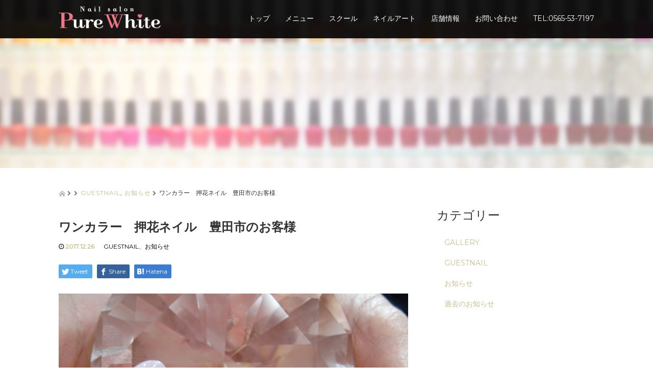

--- FILE ---
content_type: text/html; charset=UTF-8
request_url: https://nail-purewhite.com/%E3%83%AF%E3%83%B3%E3%82%AB%E3%83%A9%E3%83%BC%E3%80%80%E6%8A%BC%E8%8A%B1%E3%83%8D%E3%82%A4%E3%83%AB%E3%80%80%E8%B1%8A%E7%94%B0%E5%B8%82%E3%81%AE%E3%81%8A%E5%AE%A2%E6%A7%98/
body_size: 65177
content:
<!DOCTYPE html>
<html dir="ltr" lang="ja">
<head>
  <meta charset="UTF-8">
  <meta name="viewport" content="width=device-width, initial-scale=1.0">
  <meta http-equiv="X-UA-Compatible" content="IE=edge">
  <meta name="format-detection" content="telephone=no">
<meta http-equiv="X-UA-Compatible" content="IE=edge,chrome=1" />
  

  
  <link rel="profile" href="https://gmpg.org/xfn/11">
  <link rel="pingback" href="https://nail-purewhite.com/xmlrpc.php">

    
		<!-- All in One SEO 4.9.3 - aioseo.com -->
		<title>ワンカラー 押花ネイル 豊田市のお客様 | Pure White(ピュアホワイト)</title>
	<meta name="robots" content="max-image-preview:large" />
	<meta name="author" content="purewhite"/>
	<link rel="canonical" href="https://nail-purewhite.com/%e3%83%af%e3%83%b3%e3%82%ab%e3%83%a9%e3%83%bc%e3%80%80%e6%8a%bc%e8%8a%b1%e3%83%8d%e3%82%a4%e3%83%ab%e3%80%80%e8%b1%8a%e7%94%b0%e5%b8%82%e3%81%ae%e3%81%8a%e5%ae%a2%e6%a7%98/" />
	<meta name="generator" content="All in One SEO (AIOSEO) 4.9.3" />
		<script type="application/ld+json" class="aioseo-schema">
			{"@context":"https:\/\/schema.org","@graph":[{"@type":"Article","@id":"https:\/\/nail-purewhite.com\/%e3%83%af%e3%83%b3%e3%82%ab%e3%83%a9%e3%83%bc%e3%80%80%e6%8a%bc%e8%8a%b1%e3%83%8d%e3%82%a4%e3%83%ab%e3%80%80%e8%b1%8a%e7%94%b0%e5%b8%82%e3%81%ae%e3%81%8a%e5%ae%a2%e6%a7%98\/#article","name":"\u30ef\u30f3\u30ab\u30e9\u30fc \u62bc\u82b1\u30cd\u30a4\u30eb \u8c4a\u7530\u5e02\u306e\u304a\u5ba2\u69d8 | Pure White(\u30d4\u30e5\u30a2\u30db\u30ef\u30a4\u30c8)","headline":"\u30ef\u30f3\u30ab\u30e9\u30fc\u3000\u62bc\u82b1\u30cd\u30a4\u30eb\u3000\u8c4a\u7530\u5e02\u306e\u304a\u5ba2\u69d8","author":{"@id":"https:\/\/nail-purewhite.com\/author\/purewhite\/#author"},"publisher":{"@id":"https:\/\/nail-purewhite.com\/#organization"},"image":{"@type":"ImageObject","url":"https:\/\/nail-purewhite.com\/wp-content\/uploads\/2017\/12\/IMG_2956.jpg","width":3648,"height":2736},"datePublished":"2017-12-26T17:31:33+09:00","dateModified":"2018-03-02T17:34:48+09:00","inLanguage":"ja","mainEntityOfPage":{"@id":"https:\/\/nail-purewhite.com\/%e3%83%af%e3%83%b3%e3%82%ab%e3%83%a9%e3%83%bc%e3%80%80%e6%8a%bc%e8%8a%b1%e3%83%8d%e3%82%a4%e3%83%ab%e3%80%80%e8%b1%8a%e7%94%b0%e5%b8%82%e3%81%ae%e3%81%8a%e5%ae%a2%e6%a7%98\/#webpage"},"isPartOf":{"@id":"https:\/\/nail-purewhite.com\/%e3%83%af%e3%83%b3%e3%82%ab%e3%83%a9%e3%83%bc%e3%80%80%e6%8a%bc%e8%8a%b1%e3%83%8d%e3%82%a4%e3%83%ab%e3%80%80%e8%b1%8a%e7%94%b0%e5%b8%82%e3%81%ae%e3%81%8a%e5%ae%a2%e6%a7%98\/#webpage"},"articleSection":"GUESTNAIL, \u304a\u77e5\u3089\u305b"},{"@type":"BreadcrumbList","@id":"https:\/\/nail-purewhite.com\/%e3%83%af%e3%83%b3%e3%82%ab%e3%83%a9%e3%83%bc%e3%80%80%e6%8a%bc%e8%8a%b1%e3%83%8d%e3%82%a4%e3%83%ab%e3%80%80%e8%b1%8a%e7%94%b0%e5%b8%82%e3%81%ae%e3%81%8a%e5%ae%a2%e6%a7%98\/#breadcrumblist","itemListElement":[{"@type":"ListItem","@id":"https:\/\/nail-purewhite.com#listItem","position":1,"name":"Home","item":"https:\/\/nail-purewhite.com","nextItem":{"@type":"ListItem","@id":"https:\/\/nail-purewhite.com\/category\/new\/#listItem","name":"\u304a\u77e5\u3089\u305b"}},{"@type":"ListItem","@id":"https:\/\/nail-purewhite.com\/category\/new\/#listItem","position":2,"name":"\u304a\u77e5\u3089\u305b","item":"https:\/\/nail-purewhite.com\/category\/new\/","nextItem":{"@type":"ListItem","@id":"https:\/\/nail-purewhite.com\/%e3%83%af%e3%83%b3%e3%82%ab%e3%83%a9%e3%83%bc%e3%80%80%e6%8a%bc%e8%8a%b1%e3%83%8d%e3%82%a4%e3%83%ab%e3%80%80%e8%b1%8a%e7%94%b0%e5%b8%82%e3%81%ae%e3%81%8a%e5%ae%a2%e6%a7%98\/#listItem","name":"\u30ef\u30f3\u30ab\u30e9\u30fc\u3000\u62bc\u82b1\u30cd\u30a4\u30eb\u3000\u8c4a\u7530\u5e02\u306e\u304a\u5ba2\u69d8"},"previousItem":{"@type":"ListItem","@id":"https:\/\/nail-purewhite.com#listItem","name":"Home"}},{"@type":"ListItem","@id":"https:\/\/nail-purewhite.com\/%e3%83%af%e3%83%b3%e3%82%ab%e3%83%a9%e3%83%bc%e3%80%80%e6%8a%bc%e8%8a%b1%e3%83%8d%e3%82%a4%e3%83%ab%e3%80%80%e8%b1%8a%e7%94%b0%e5%b8%82%e3%81%ae%e3%81%8a%e5%ae%a2%e6%a7%98\/#listItem","position":3,"name":"\u30ef\u30f3\u30ab\u30e9\u30fc\u3000\u62bc\u82b1\u30cd\u30a4\u30eb\u3000\u8c4a\u7530\u5e02\u306e\u304a\u5ba2\u69d8","previousItem":{"@type":"ListItem","@id":"https:\/\/nail-purewhite.com\/category\/new\/#listItem","name":"\u304a\u77e5\u3089\u305b"}}]},{"@type":"Organization","@id":"https:\/\/nail-purewhite.com\/#organization","name":"Pure White(\u30d4\u30e5\u30a2\u30db\u30ef\u30a4\u30c8)","description":"\u8c4a\u7530\u5e02\u306e\u30cd\u30a4\u30eb\u30b5\u30ed\u30f3\u30fb\u30b9\u30af\u30fc\u30eb | \u5b89\u57ce \u5ca1\u5d0e \u307f\u3088\u3057","url":"https:\/\/nail-purewhite.com\/"},{"@type":"Person","@id":"https:\/\/nail-purewhite.com\/author\/purewhite\/#author","url":"https:\/\/nail-purewhite.com\/author\/purewhite\/","name":"purewhite","image":{"@type":"ImageObject","@id":"https:\/\/nail-purewhite.com\/%e3%83%af%e3%83%b3%e3%82%ab%e3%83%a9%e3%83%bc%e3%80%80%e6%8a%bc%e8%8a%b1%e3%83%8d%e3%82%a4%e3%83%ab%e3%80%80%e8%b1%8a%e7%94%b0%e5%b8%82%e3%81%ae%e3%81%8a%e5%ae%a2%e6%a7%98\/#authorImage","url":"https:\/\/secure.gravatar.com\/avatar\/c46b34a7c71245cf549ee13825849f9c?s=96&d=mm&r=g","width":96,"height":96,"caption":"purewhite"}},{"@type":"WebPage","@id":"https:\/\/nail-purewhite.com\/%e3%83%af%e3%83%b3%e3%82%ab%e3%83%a9%e3%83%bc%e3%80%80%e6%8a%bc%e8%8a%b1%e3%83%8d%e3%82%a4%e3%83%ab%e3%80%80%e8%b1%8a%e7%94%b0%e5%b8%82%e3%81%ae%e3%81%8a%e5%ae%a2%e6%a7%98\/#webpage","url":"https:\/\/nail-purewhite.com\/%e3%83%af%e3%83%b3%e3%82%ab%e3%83%a9%e3%83%bc%e3%80%80%e6%8a%bc%e8%8a%b1%e3%83%8d%e3%82%a4%e3%83%ab%e3%80%80%e8%b1%8a%e7%94%b0%e5%b8%82%e3%81%ae%e3%81%8a%e5%ae%a2%e6%a7%98\/","name":"\u30ef\u30f3\u30ab\u30e9\u30fc \u62bc\u82b1\u30cd\u30a4\u30eb \u8c4a\u7530\u5e02\u306e\u304a\u5ba2\u69d8 | Pure White(\u30d4\u30e5\u30a2\u30db\u30ef\u30a4\u30c8)","inLanguage":"ja","isPartOf":{"@id":"https:\/\/nail-purewhite.com\/#website"},"breadcrumb":{"@id":"https:\/\/nail-purewhite.com\/%e3%83%af%e3%83%b3%e3%82%ab%e3%83%a9%e3%83%bc%e3%80%80%e6%8a%bc%e8%8a%b1%e3%83%8d%e3%82%a4%e3%83%ab%e3%80%80%e8%b1%8a%e7%94%b0%e5%b8%82%e3%81%ae%e3%81%8a%e5%ae%a2%e6%a7%98\/#breadcrumblist"},"author":{"@id":"https:\/\/nail-purewhite.com\/author\/purewhite\/#author"},"creator":{"@id":"https:\/\/nail-purewhite.com\/author\/purewhite\/#author"},"image":{"@type":"ImageObject","url":"https:\/\/nail-purewhite.com\/wp-content\/uploads\/2017\/12\/IMG_2956.jpg","@id":"https:\/\/nail-purewhite.com\/%e3%83%af%e3%83%b3%e3%82%ab%e3%83%a9%e3%83%bc%e3%80%80%e6%8a%bc%e8%8a%b1%e3%83%8d%e3%82%a4%e3%83%ab%e3%80%80%e8%b1%8a%e7%94%b0%e5%b8%82%e3%81%ae%e3%81%8a%e5%ae%a2%e6%a7%98\/#mainImage","width":3648,"height":2736},"primaryImageOfPage":{"@id":"https:\/\/nail-purewhite.com\/%e3%83%af%e3%83%b3%e3%82%ab%e3%83%a9%e3%83%bc%e3%80%80%e6%8a%bc%e8%8a%b1%e3%83%8d%e3%82%a4%e3%83%ab%e3%80%80%e8%b1%8a%e7%94%b0%e5%b8%82%e3%81%ae%e3%81%8a%e5%ae%a2%e6%a7%98\/#mainImage"},"datePublished":"2017-12-26T17:31:33+09:00","dateModified":"2018-03-02T17:34:48+09:00"},{"@type":"WebSite","@id":"https:\/\/nail-purewhite.com\/#website","url":"https:\/\/nail-purewhite.com\/","name":"Pure White(\u30d4\u30e5\u30a2\u30db\u30ef\u30a4\u30c8)","description":"\u8c4a\u7530\u5e02\u306e\u30cd\u30a4\u30eb\u30b5\u30ed\u30f3\u30fb\u30b9\u30af\u30fc\u30eb | \u5b89\u57ce \u5ca1\u5d0e \u307f\u3088\u3057","inLanguage":"ja","publisher":{"@id":"https:\/\/nail-purewhite.com\/#organization"}}]}
		</script>
		<!-- All in One SEO -->

<link rel='dns-prefetch' href='//ajax.googleapis.com' />
<link rel='dns-prefetch' href='//s.w.org' />
<link rel="alternate" type="application/rss+xml" title="Pure White(ピュアホワイト) &raquo; フィード" href="https://nail-purewhite.com/feed/" />
<link rel="alternate" type="application/rss+xml" title="Pure White(ピュアホワイト) &raquo; コメントフィード" href="https://nail-purewhite.com/comments/feed/" />
<link rel="alternate" type="application/rss+xml" title="Pure White(ピュアホワイト) &raquo; ワンカラー　押花ネイル　豊田市のお客様 のコメントのフィード" href="https://nail-purewhite.com/%e3%83%af%e3%83%b3%e3%82%ab%e3%83%a9%e3%83%bc%e3%80%80%e6%8a%bc%e8%8a%b1%e3%83%8d%e3%82%a4%e3%83%ab%e3%80%80%e8%b1%8a%e7%94%b0%e5%b8%82%e3%81%ae%e3%81%8a%e5%ae%a2%e6%a7%98/feed/" />
<script type="text/javascript">
window._wpemojiSettings = {"baseUrl":"https:\/\/s.w.org\/images\/core\/emoji\/14.0.0\/72x72\/","ext":".png","svgUrl":"https:\/\/s.w.org\/images\/core\/emoji\/14.0.0\/svg\/","svgExt":".svg","source":{"concatemoji":"https:\/\/nail-purewhite.com\/wp-includes\/js\/wp-emoji-release.min.js?ver=6.0.11"}};
/*! This file is auto-generated */
!function(e,a,t){var n,r,o,i=a.createElement("canvas"),p=i.getContext&&i.getContext("2d");function s(e,t){var a=String.fromCharCode,e=(p.clearRect(0,0,i.width,i.height),p.fillText(a.apply(this,e),0,0),i.toDataURL());return p.clearRect(0,0,i.width,i.height),p.fillText(a.apply(this,t),0,0),e===i.toDataURL()}function c(e){var t=a.createElement("script");t.src=e,t.defer=t.type="text/javascript",a.getElementsByTagName("head")[0].appendChild(t)}for(o=Array("flag","emoji"),t.supports={everything:!0,everythingExceptFlag:!0},r=0;r<o.length;r++)t.supports[o[r]]=function(e){if(!p||!p.fillText)return!1;switch(p.textBaseline="top",p.font="600 32px Arial",e){case"flag":return s([127987,65039,8205,9895,65039],[127987,65039,8203,9895,65039])?!1:!s([55356,56826,55356,56819],[55356,56826,8203,55356,56819])&&!s([55356,57332,56128,56423,56128,56418,56128,56421,56128,56430,56128,56423,56128,56447],[55356,57332,8203,56128,56423,8203,56128,56418,8203,56128,56421,8203,56128,56430,8203,56128,56423,8203,56128,56447]);case"emoji":return!s([129777,127995,8205,129778,127999],[129777,127995,8203,129778,127999])}return!1}(o[r]),t.supports.everything=t.supports.everything&&t.supports[o[r]],"flag"!==o[r]&&(t.supports.everythingExceptFlag=t.supports.everythingExceptFlag&&t.supports[o[r]]);t.supports.everythingExceptFlag=t.supports.everythingExceptFlag&&!t.supports.flag,t.DOMReady=!1,t.readyCallback=function(){t.DOMReady=!0},t.supports.everything||(n=function(){t.readyCallback()},a.addEventListener?(a.addEventListener("DOMContentLoaded",n,!1),e.addEventListener("load",n,!1)):(e.attachEvent("onload",n),a.attachEvent("onreadystatechange",function(){"complete"===a.readyState&&t.readyCallback()})),(e=t.source||{}).concatemoji?c(e.concatemoji):e.wpemoji&&e.twemoji&&(c(e.twemoji),c(e.wpemoji)))}(window,document,window._wpemojiSettings);
</script>
<style type="text/css">
img.wp-smiley,
img.emoji {
	display: inline !important;
	border: none !important;
	box-shadow: none !important;
	height: 1em !important;
	width: 1em !important;
	margin: 0 0.07em !important;
	vertical-align: -0.1em !important;
	background: none !important;
	padding: 0 !important;
}
</style>
	<link rel='stylesheet' id='wp-block-library-css'  href='https://nail-purewhite.com/wp-includes/css/dist/block-library/style.min.css?ver=2.8' type='text/css' media='all' />
<link rel='stylesheet' id='aioseo/css/src/vue/standalone/blocks/table-of-contents/global.scss-css'  href='https://nail-purewhite.com/wp-content/plugins/all-in-one-seo-pack/dist/Lite/assets/css/table-of-contents/global.e90f6d47.css?ver=4.9.3' type='text/css' media='all' />
<style id='global-styles-inline-css' type='text/css'>
body{--wp--preset--color--black: #000000;--wp--preset--color--cyan-bluish-gray: #abb8c3;--wp--preset--color--white: #ffffff;--wp--preset--color--pale-pink: #f78da7;--wp--preset--color--vivid-red: #cf2e2e;--wp--preset--color--luminous-vivid-orange: #ff6900;--wp--preset--color--luminous-vivid-amber: #fcb900;--wp--preset--color--light-green-cyan: #7bdcb5;--wp--preset--color--vivid-green-cyan: #00d084;--wp--preset--color--pale-cyan-blue: #8ed1fc;--wp--preset--color--vivid-cyan-blue: #0693e3;--wp--preset--color--vivid-purple: #9b51e0;--wp--preset--gradient--vivid-cyan-blue-to-vivid-purple: linear-gradient(135deg,rgba(6,147,227,1) 0%,rgb(155,81,224) 100%);--wp--preset--gradient--light-green-cyan-to-vivid-green-cyan: linear-gradient(135deg,rgb(122,220,180) 0%,rgb(0,208,130) 100%);--wp--preset--gradient--luminous-vivid-amber-to-luminous-vivid-orange: linear-gradient(135deg,rgba(252,185,0,1) 0%,rgba(255,105,0,1) 100%);--wp--preset--gradient--luminous-vivid-orange-to-vivid-red: linear-gradient(135deg,rgba(255,105,0,1) 0%,rgb(207,46,46) 100%);--wp--preset--gradient--very-light-gray-to-cyan-bluish-gray: linear-gradient(135deg,rgb(238,238,238) 0%,rgb(169,184,195) 100%);--wp--preset--gradient--cool-to-warm-spectrum: linear-gradient(135deg,rgb(74,234,220) 0%,rgb(151,120,209) 20%,rgb(207,42,186) 40%,rgb(238,44,130) 60%,rgb(251,105,98) 80%,rgb(254,248,76) 100%);--wp--preset--gradient--blush-light-purple: linear-gradient(135deg,rgb(255,206,236) 0%,rgb(152,150,240) 100%);--wp--preset--gradient--blush-bordeaux: linear-gradient(135deg,rgb(254,205,165) 0%,rgb(254,45,45) 50%,rgb(107,0,62) 100%);--wp--preset--gradient--luminous-dusk: linear-gradient(135deg,rgb(255,203,112) 0%,rgb(199,81,192) 50%,rgb(65,88,208) 100%);--wp--preset--gradient--pale-ocean: linear-gradient(135deg,rgb(255,245,203) 0%,rgb(182,227,212) 50%,rgb(51,167,181) 100%);--wp--preset--gradient--electric-grass: linear-gradient(135deg,rgb(202,248,128) 0%,rgb(113,206,126) 100%);--wp--preset--gradient--midnight: linear-gradient(135deg,rgb(2,3,129) 0%,rgb(40,116,252) 100%);--wp--preset--duotone--dark-grayscale: url('#wp-duotone-dark-grayscale');--wp--preset--duotone--grayscale: url('#wp-duotone-grayscale');--wp--preset--duotone--purple-yellow: url('#wp-duotone-purple-yellow');--wp--preset--duotone--blue-red: url('#wp-duotone-blue-red');--wp--preset--duotone--midnight: url('#wp-duotone-midnight');--wp--preset--duotone--magenta-yellow: url('#wp-duotone-magenta-yellow');--wp--preset--duotone--purple-green: url('#wp-duotone-purple-green');--wp--preset--duotone--blue-orange: url('#wp-duotone-blue-orange');--wp--preset--font-size--small: 13px;--wp--preset--font-size--medium: 20px;--wp--preset--font-size--large: 36px;--wp--preset--font-size--x-large: 42px;}.has-black-color{color: var(--wp--preset--color--black) !important;}.has-cyan-bluish-gray-color{color: var(--wp--preset--color--cyan-bluish-gray) !important;}.has-white-color{color: var(--wp--preset--color--white) !important;}.has-pale-pink-color{color: var(--wp--preset--color--pale-pink) !important;}.has-vivid-red-color{color: var(--wp--preset--color--vivid-red) !important;}.has-luminous-vivid-orange-color{color: var(--wp--preset--color--luminous-vivid-orange) !important;}.has-luminous-vivid-amber-color{color: var(--wp--preset--color--luminous-vivid-amber) !important;}.has-light-green-cyan-color{color: var(--wp--preset--color--light-green-cyan) !important;}.has-vivid-green-cyan-color{color: var(--wp--preset--color--vivid-green-cyan) !important;}.has-pale-cyan-blue-color{color: var(--wp--preset--color--pale-cyan-blue) !important;}.has-vivid-cyan-blue-color{color: var(--wp--preset--color--vivid-cyan-blue) !important;}.has-vivid-purple-color{color: var(--wp--preset--color--vivid-purple) !important;}.has-black-background-color{background-color: var(--wp--preset--color--black) !important;}.has-cyan-bluish-gray-background-color{background-color: var(--wp--preset--color--cyan-bluish-gray) !important;}.has-white-background-color{background-color: var(--wp--preset--color--white) !important;}.has-pale-pink-background-color{background-color: var(--wp--preset--color--pale-pink) !important;}.has-vivid-red-background-color{background-color: var(--wp--preset--color--vivid-red) !important;}.has-luminous-vivid-orange-background-color{background-color: var(--wp--preset--color--luminous-vivid-orange) !important;}.has-luminous-vivid-amber-background-color{background-color: var(--wp--preset--color--luminous-vivid-amber) !important;}.has-light-green-cyan-background-color{background-color: var(--wp--preset--color--light-green-cyan) !important;}.has-vivid-green-cyan-background-color{background-color: var(--wp--preset--color--vivid-green-cyan) !important;}.has-pale-cyan-blue-background-color{background-color: var(--wp--preset--color--pale-cyan-blue) !important;}.has-vivid-cyan-blue-background-color{background-color: var(--wp--preset--color--vivid-cyan-blue) !important;}.has-vivid-purple-background-color{background-color: var(--wp--preset--color--vivid-purple) !important;}.has-black-border-color{border-color: var(--wp--preset--color--black) !important;}.has-cyan-bluish-gray-border-color{border-color: var(--wp--preset--color--cyan-bluish-gray) !important;}.has-white-border-color{border-color: var(--wp--preset--color--white) !important;}.has-pale-pink-border-color{border-color: var(--wp--preset--color--pale-pink) !important;}.has-vivid-red-border-color{border-color: var(--wp--preset--color--vivid-red) !important;}.has-luminous-vivid-orange-border-color{border-color: var(--wp--preset--color--luminous-vivid-orange) !important;}.has-luminous-vivid-amber-border-color{border-color: var(--wp--preset--color--luminous-vivid-amber) !important;}.has-light-green-cyan-border-color{border-color: var(--wp--preset--color--light-green-cyan) !important;}.has-vivid-green-cyan-border-color{border-color: var(--wp--preset--color--vivid-green-cyan) !important;}.has-pale-cyan-blue-border-color{border-color: var(--wp--preset--color--pale-cyan-blue) !important;}.has-vivid-cyan-blue-border-color{border-color: var(--wp--preset--color--vivid-cyan-blue) !important;}.has-vivid-purple-border-color{border-color: var(--wp--preset--color--vivid-purple) !important;}.has-vivid-cyan-blue-to-vivid-purple-gradient-background{background: var(--wp--preset--gradient--vivid-cyan-blue-to-vivid-purple) !important;}.has-light-green-cyan-to-vivid-green-cyan-gradient-background{background: var(--wp--preset--gradient--light-green-cyan-to-vivid-green-cyan) !important;}.has-luminous-vivid-amber-to-luminous-vivid-orange-gradient-background{background: var(--wp--preset--gradient--luminous-vivid-amber-to-luminous-vivid-orange) !important;}.has-luminous-vivid-orange-to-vivid-red-gradient-background{background: var(--wp--preset--gradient--luminous-vivid-orange-to-vivid-red) !important;}.has-very-light-gray-to-cyan-bluish-gray-gradient-background{background: var(--wp--preset--gradient--very-light-gray-to-cyan-bluish-gray) !important;}.has-cool-to-warm-spectrum-gradient-background{background: var(--wp--preset--gradient--cool-to-warm-spectrum) !important;}.has-blush-light-purple-gradient-background{background: var(--wp--preset--gradient--blush-light-purple) !important;}.has-blush-bordeaux-gradient-background{background: var(--wp--preset--gradient--blush-bordeaux) !important;}.has-luminous-dusk-gradient-background{background: var(--wp--preset--gradient--luminous-dusk) !important;}.has-pale-ocean-gradient-background{background: var(--wp--preset--gradient--pale-ocean) !important;}.has-electric-grass-gradient-background{background: var(--wp--preset--gradient--electric-grass) !important;}.has-midnight-gradient-background{background: var(--wp--preset--gradient--midnight) !important;}.has-small-font-size{font-size: var(--wp--preset--font-size--small) !important;}.has-medium-font-size{font-size: var(--wp--preset--font-size--medium) !important;}.has-large-font-size{font-size: var(--wp--preset--font-size--large) !important;}.has-x-large-font-size{font-size: var(--wp--preset--font-size--x-large) !important;}
</style>
<link rel='stylesheet' id='contact-form-7-css'  href='https://nail-purewhite.com/wp-content/plugins/contact-form-7/includes/css/styles.css?ver=5.7.7' type='text/css' media='all' />
<link rel='stylesheet' id='wpsbc-style-css'  href='https://nail-purewhite.com/wp-content/plugins/wp-simple-booking-calendar/assets/css/style-front-end.min.css?ver=2.0.8' type='text/css' media='all' />
<link rel='stylesheet' id='dashicons-css'  href='https://nail-purewhite.com/wp-includes/css/dashicons.min.css?ver=2.8' type='text/css' media='all' />
<link rel='stylesheet' id='_tk-bootstrap-wp-css'  href='https://nail-purewhite.com/wp-content/themes/amore_tcd028/includes/css/bootstrap-wp.css?ver=2.8' type='text/css' media='all' />
<link rel='stylesheet' id='_tk-bootstrap-css'  href='https://nail-purewhite.com/wp-content/themes/amore_tcd028/includes/resources/bootstrap/css/bootstrap.min.css?ver=2.8' type='text/css' media='all' />
<link rel='stylesheet' id='_tk-font-awesome-css'  href='https://nail-purewhite.com/wp-content/themes/amore_tcd028/includes/css/font-awesome.min.css?ver=4.1.0' type='text/css' media='all' />
<link rel='stylesheet' id='_tk-style-css'  href='https://nail-purewhite.com/wp-content/themes/amore_tcd028/style.css?ver=2.8' type='text/css' media='all' />
<script type='text/javascript' src='https://ajax.googleapis.com/ajax/libs/jquery/1.11.3/jquery.min.js?ver=6.0.11' id='jquery-js'></script>
<script type='text/javascript' src='https://nail-purewhite.com/wp-content/themes/amore_tcd028/includes/resources/bootstrap/js/bootstrap.js?ver=6.0.11' id='_tk-bootstrapjs-js'></script>
<script type='text/javascript' src='https://nail-purewhite.com/wp-content/themes/amore_tcd028/includes/js/bootstrap-wp.js?ver=6.0.11' id='_tk-bootstrapwp-js'></script>
<link rel="https://api.w.org/" href="https://nail-purewhite.com/wp-json/" /><link rel="alternate" type="application/json" href="https://nail-purewhite.com/wp-json/wp/v2/posts/1346" /><link rel='shortlink' href='https://nail-purewhite.com/?p=1346' />
<link rel="alternate" type="application/json+oembed" href="https://nail-purewhite.com/wp-json/oembed/1.0/embed?url=https%3A%2F%2Fnail-purewhite.com%2F%25e3%2583%25af%25e3%2583%25b3%25e3%2582%25ab%25e3%2583%25a9%25e3%2583%25bc%25e3%2580%2580%25e6%258a%25bc%25e8%258a%25b1%25e3%2583%258d%25e3%2582%25a4%25e3%2583%25ab%25e3%2580%2580%25e8%25b1%258a%25e7%2594%25b0%25e5%25b8%2582%25e3%2581%25ae%25e3%2581%258a%25e5%25ae%25a2%25e6%25a7%2598%2F" />
<link rel="alternate" type="text/xml+oembed" href="https://nail-purewhite.com/wp-json/oembed/1.0/embed?url=https%3A%2F%2Fnail-purewhite.com%2F%25e3%2583%25af%25e3%2583%25b3%25e3%2582%25ab%25e3%2583%25a9%25e3%2583%25bc%25e3%2580%2580%25e6%258a%25bc%25e8%258a%25b1%25e3%2583%258d%25e3%2582%25a4%25e3%2583%25ab%25e3%2580%2580%25e8%25b1%258a%25e7%2594%25b0%25e5%25b8%2582%25e3%2581%25ae%25e3%2581%258a%25e5%25ae%25a2%25e6%25a7%2598%2F&#038;format=xml" />
<link rel="icon" href="https://nail-purewhite.com/wp-content/uploads/2016/09/cropped-icon-32x32.png" sizes="32x32" />
<link rel="icon" href="https://nail-purewhite.com/wp-content/uploads/2016/09/cropped-icon-192x192.png" sizes="192x192" />
<link rel="apple-touch-icon" href="https://nail-purewhite.com/wp-content/uploads/2016/09/cropped-icon-180x180.png" />
<meta name="msapplication-TileImage" content="https://nail-purewhite.com/wp-content/uploads/2016/09/cropped-icon-270x270.png" />
    <script type="text/javascript" src="https://nail-purewhite.com/wp-content/themes/amore_tcd028/js/jquery.elevatezoom.js"></script>
  <script type="text/javascript" src="https://nail-purewhite.com/wp-content/themes/amore_tcd028/parallax.js"></script>
  <script type="text/javascript" src="https://nail-purewhite.com/wp-content/themes/amore_tcd028/js/jscript.js"></script>
   

  <script type="text/javascript">
    jQuery(function() {
      jQuery(".zoom").elevateZoom({
        zoomType : "inner",
        zoomWindowFadeIn: 500,
        zoomWindowFadeOut: 500,
        easing : true
      });
    });
  </script>

  <script type="text/javascript">
function smtel(telno){
    if((navigator.userAgent.indexOf('iPhone') > 0 && navigator.userAgent.indexOf('iPod') == -1) || navigator.userAgent.indexOf('Android') > 0 && navigator.userAgent.indexOf('Mobile') > 0){
        document.write('<a class="tel-link" href="tel:'+telno+'">'+telno+'</a>');
        }else{
        document.write('<span class="tel-link">'+telno+'</span>');
    }
}
  </script>

  <script type="text/javascript" src="https://nail-purewhite.com/wp-content/themes/amore_tcd028/js/syncertel.js"></script>

  <link rel="stylesheet" media="screen and (max-width:641px)" href="https://nail-purewhite.com/wp-content/themes/amore_tcd028/responsive.css?ver=2.8">
  <link rel="stylesheet" href="//maxcdn.bootstrapcdn.com/font-awesome/4.3.0/css/font-awesome.min.css">
  <link rel="stylesheet" href="https://nail-purewhite.com/wp-content/themes/amore_tcd028/amore.css?ver=2.8" type="text/css" />
  <link rel="stylesheet" href="https://nail-purewhite.com/wp-content/themes/amore_tcd028/comment-style.css?ver=2.8" type="text/css" />
  <style type="text/css">
          .site-navigation{position:fixed;}
    
  .fa, .wp-icon a:before {display:inline-block;font:normal normal normal 14px/1 FontAwesome;font-size:inherit;text-rendering:auto;-webkit-font-smoothing:antialiased;-moz-osx-font-smoothing:grayscale;transform:translate(0, 0)}
  .fa-phone:before, .wp-icon.wp-fa-phone a:before {content:"\f095"; margin-right:5px;}

  body { font-size:14px; }
  a {color: #C4BF8D;}
  a:hover {color: #D9D9D9;}
  #global_menu ul ul li a{background:#C4BF8D;}
  #global_menu ul ul li a:hover{background:#D9D9D9;}
  #previous_next_post a:hover{
    background: #D9D9D9;
  }
  .social-icon:hover{
    background-color: #C4BF8D !important;
  }
  .up-arrow:hover{
    background-color: #C4BF8D !important;
  }

  .menu-item:hover *:not(.dropdown-menu *){
    color: #C4BF8D !important;
  }
  .menu-item a:hover{
    color: #C4BF8D !important;
  }
  .button a, .pager li > a, .pager li > span{
    background-color: #D9D9D9;
  }
  .button a:hover, .pager li > a:hover{
    background-color: #C4BF8D;
  }
  .button-green a{
    background-color: #C4BF8D;
  }
  .button-green a:hover{
    background-color: #5E5943;
  }
  .timestamp{
    color: #C4BF8D;
  }
  .blog-list-timestamp{
    color: #C4BF8D;
  }

  .first-h1{
    color: #FFFFFF;
    text-shadow: 0px 0px 10px #666666 !important;
  }
  .second-body, .second-body{
    color: #333333;
  }
  .top-headline.third_headline{
      color: #FFFFFF;
      text-shadow: 0px 0px 0px #666666;
  }
  .top-headline.fourth_headline{
      color: #FFFFFF;
      text-shadow: 0px 0px 0px #666666;
  }
  .top-headline.fifth_headline{
      color: #FFFFFF;
      text-shadow: 0px 0px 0px #666666;
  }

  .top-headline{
      color: #000000;
      text-shadow: 0px 0px 0px #666666;
  }

  .thumb:hover:after{
      box-shadow: inset 0 0 0 7px #C4BF8D;
  }


    p { word-wrap:break-word; }
  
  /* Q&Aページ */
.qa-h3 {
  background-position-x: left !important;
  text-align: left !important;
  padding: 30px 0 28px !important;
}

#second {
    background: #ffffff;
}

@media screen and (max-width: 600px) {
.h_logo {
    width: 150px !important;
}

h2 {
    font-size: 26px;
}

.top-headline {
    font-size: 22px;
}

.single-page h2 {
    font-size: 23px;
}

.single-page h2 {
    font-size: 20px !important;
}
}

/*TOPページバナー*/
.list-bnr{
    list-style: none;
    width: 100%;
    display:inline-flex;
    justify-content: center;
    align-items: center;
    flex-wrap: wrap;
    margin-bottom: 0;
    padding-left: 0;
}

.list-bnr li{
    width: 50%;
    padding: 0 1em;
    display: inline-block;
    text-align: center;
}

@media screen and (max-width:480px){
    .list-bnr{
        display:inline-block;
    }
    .list-bnr li{
        width: 100%;
        margin-bottom: 20px
    }
    .list-bnr img{
        width: 200px;
    }
}

/* カレンダー */
.wpsbc-container .wpsbc-calendars .wpsbc-calendar table tr td .wpsbc-date.wpsbc-gap {
    background-color: rgba(255, 255, 255, 0);
}

.wpsbc-container.wpsbc-calendar-1 .wpsbc-legend-item-icon-1 div:first-of-type {
    background-color: #f7f7f7 !important;
}

.wpsbc-container.wpsbc-calendar-1 .wpsbc-legend-item-icon-2 div:first-of-type {
    background-color: #ff6760 !important;
}

.wpsbc-container[data-columns] .wpsbc-calendars .wpsbc-calendar {
    max-width: none !important;
}
.colorred{
  color:red;
}
.single-page h3{
  outline: none!important;
}
.siknen-box{
  border:1px solid silver;
}
.siknen-box h4{
  padding:30px 20px 0px 20px;
}
.siknen-box p{
  padding:0px 20px;
}
  </style>

<link href="https://fonts.googleapis.com/css?family=Montserrat" rel="stylesheet">

<!-- スマホフッター用　始まり -->
<script src="https://nail-purewhite.com/wp-content/themes/amore_tcd028/footer-bar/footer-bar.js?ver=2.3.1"></script>
<link rel="stylesheet" media="screen and (max-width:770px)" href="https://nail-purewhite.com/wp-content/themes/amore_tcd028/footer-bar/footer-bar.css?ver=2.3.1">
<!-- スマホフッター用　終わり -->
	
<!-- originalCSS -->
<link rel="stylesheet" type="text/css" href="https://nail-purewhite.com/wp-content/themes/amore_tcd028/original.css">
<!-- originalCSS END -->

<!-- Google tag (gtag.js) -->
<script async src="https://www.googletagmanager.com/gtag/js?id=G-VF5GC2Q01L"></script>
<script>
  window.dataLayer = window.dataLayer || [];
  function gtag(){dataLayer.push(arguments);}
  gtag('js', new Date());

  gtag('config', 'G-VF5GC2Q01L');
</script>
</head>

<body data-rsssl=1 class="post-template-default single single-post postid-1346 single-format-standard">
  
  <div id="verytop"></div>
  <nav id="header" class="site-navigation">
      <div class="container">
      <div class="row">
        <div class="site-navigation-inner col-xs-120 no-padding" style="padding:0px">
          <div class="navbar navbar-default">
            <div class="navbar-header">
              <button type="button" class="navbar-toggle" data-toggle="collapse" data-target=".navbar-collapse" style='z-index:3000'>
                <span class="sr-only">Toggle navigation </span>
                <span class="icon-bar"></span>
                <span class="icon-bar"></span>
                <span class="icon-bar"></span>
              </button>

              <div id="logo-area">
                <div id='logo_image'>
<h1 id="logo" style="top:12px; left:0px;"><a href=" https://nail-purewhite.com/" title="Pure White(ピュアホワイト)" data-label="Pure White(ピュアホワイト)"><img class="h_logo" src="https://nail-purewhite.com/wp-content/uploads/tcd-w/logo.png?1769460405" alt="Pure White(ピュアホワイト)" title="Pure White(ピュアホワイト)" /></a></h1>
</div>
                              </div>

            </div>

            <!-- The WordPress Menu goes here -->
            <div class="pull-right right-menu">
                            <div class="collapse navbar-collapse"><ul id="main-menu" class="nav navbar-nav"><li id="menu-item-1094" class="menu-item menu-item-type-post_type menu-item-object-page menu-item-home menu-item-1094"><a title="トップ" href="https://nail-purewhite.com/">トップ</a></li>
<li id="menu-item-32" class="menu-item menu-item-type-post_type menu-item-object-page menu-item-32"><a title="メニュー" href="https://nail-purewhite.com/menu/">メニュー</a></li>
<li id="menu-item-41" class="menu-item menu-item-type-post_type menu-item-object-page menu-item-41"><a title="スクール" href="https://nail-purewhite.com/school/">スクール</a></li>
<li id="menu-item-291" class="menu-item menu-item-type-custom menu-item-object-custom menu-item-has-children menu-item-291 dropdown"><a title="ネイルアート" data-toggle="dropdown" class="dropdown-toggle" aria-haspopup="true">ネイルアート <span class="caret"></span></a>
<ul role="menu" class=" dropdown-menu">
	<li id="menu-item-123" class="menu-item menu-item-type-taxonomy menu-item-object-category menu-item-123"><a title="ギャラリー" href="https://nail-purewhite.com/category/gallery/">ギャラリー</a></li>
	<li id="menu-item-173" class="menu-item menu-item-type-taxonomy menu-item-object-category current-post-ancestor current-menu-parent current-post-parent menu-item-173"><a title="お客様ネイル" href="https://nail-purewhite.com/category/guest/">お客様ネイル</a></li>
</ul>
</li>
<li id="menu-item-292" class="menu-item menu-item-type-custom menu-item-object-custom menu-item-has-children menu-item-292 dropdown"><a title="店舗情報" data-toggle="dropdown" class="dropdown-toggle" aria-haspopup="true">店舗情報 <span class="caret"></span></a>
<ul role="menu" class=" dropdown-menu">
	<li id="menu-item-22" class="menu-item menu-item-type-post_type menu-item-object-page menu-item-22"><a title="店舗案内・カレンダー" href="https://nail-purewhite.com/store/">店舗案内・カレンダー</a></li>
	<li id="menu-item-29" class="menu-item menu-item-type-post_type menu-item-object-page menu-item-29"><a title="ネイリスト" href="https://nail-purewhite.com/nailist/">ネイリスト</a></li>
</ul>
</li>
<li id="menu-item-293" class="menu-item menu-item-type-custom menu-item-object-custom menu-item-has-children menu-item-293 dropdown"><a title="お問い合わせ" data-toggle="dropdown" class="dropdown-toggle" aria-haspopup="true">お問い合わせ <span class="caret"></span></a>
<ul role="menu" class=" dropdown-menu">
	<li id="menu-item-48" class="menu-item menu-item-type-post_type menu-item-object-page menu-item-48"><a title="Q&#038;A" href="https://nail-purewhite.com/qa/">Q&#038;A</a></li>
	<li id="menu-item-24" class="menu-item menu-item-type-post_type menu-item-object-page menu-item-24"><a title="メール" href="https://nail-purewhite.com/mail/">メール</a></li>
	<li id="menu-item-2692" class="menu-item menu-item-type-custom menu-item-object-custom menu-item-2692"><a title="LINE" target="_blank" href="https://s.lmes.jp/landing-qr/1657540771-2evwvqMB?uLand=B4nLnW">LINE</a></li>
</ul>
</li>
<li id="menu-item-1923" class="menu-item menu-item-type-custom menu-item-object-custom menu-item-1923"><a title="TEL:0565-53-7197" href="tel:0565-53-7197">TEL:0565-53-7197</a></li>
</ul></div>                          </div>

          </div><!-- .navbar -->
        </div>
      </div>
    </div><!-- .container -->
  </nav><!-- .site-navigation -->

<div class="main-content">
    <div class="amore-divider romaji" data-parallax="scroll" data-image-src="https://nail-purewhite.com/wp-content/uploads/tcd-w/main_contents.jpg">
    <div class="container">
      <div class="row">
        <div class="col-xs-120">
          <div class="top-headline" style="margin-top: 50px; margin-bottom: -20px;"></div>
        </div>
      </div>
    </div>
  </div>
  
  <div class="container amore-inner-container" style="margin-bottom:170px">
    <div class="row">
      
      <div class="col-sm-80 no-left-padding">
    	
    		
<article id="post-1346" class="post-1346 post type-post status-publish format-standard has-post-thumbnail hentry category-guest category-new">
	<header class="breadcrumb">
			<a href="https://nail-purewhite.com/"><span><img src="https://nail-purewhite.com/wp-content/themes/amore_tcd028/images/home.png" class="breadcrumb-home"></span></a>
		<span class="fa fa-chevron-right text-muted" style="font-size:10px">&nbsp;</span>
		<span class="romaji"></span>
		<span class="fa fa-chevron-right text-muted" style="font-size:10px">&nbsp;</span>
		<span class="romaji"><a href="https://nail-purewhite.com/category/guest/" rel="category tag">GUESTNAIL</a>, <a href="https://nail-purewhite.com/category/new/" rel="category tag">お知らせ</a></span>
		<span class="fa fa-chevron-right text-muted" style="font-size:10px">&nbsp;</span>
		<span>ワンカラー　押花ネイル　豊田市のお客様</span>
	
		<h2 class="page-title mt40 mb10">ワンカラー　押花ネイル　豊田市のお客様</h2>

		<div class="entry-meta mb45">
						<span class='fa fa-clock-o'></span><span class='timestamp'>&nbsp;2017.12.26</span>						<span class="categories-wrap"><a href="https://nail-purewhite.com/category/guest/" rel="category tag">GUESTNAIL</a>、<a href="https://nail-purewhite.com/category/new/" rel="category tag">お知らせ</a></span>
		</div><!-- .entry-meta -->
	</header><!-- .entry-header -->

	<div class="entry-content">
				
<!--Type1-->

<div id="share_top1">

 

<div class="sns">
<ul class="type1 clearfix">
<!--Twitterボタン-->
<li class="twitter">
<a href="http://twitter.com/share?text=%E3%83%AF%E3%83%B3%E3%82%AB%E3%83%A9%E3%83%BC%E3%80%80%E6%8A%BC%E8%8A%B1%E3%83%8D%E3%82%A4%E3%83%AB%E3%80%80%E8%B1%8A%E7%94%B0%E5%B8%82%E3%81%AE%E3%81%8A%E5%AE%A2%E6%A7%98&url=https%3A%2F%2Fnail-purewhite.com%2F%25e3%2583%25af%25e3%2583%25b3%25e3%2582%25ab%25e3%2583%25a9%25e3%2583%25bc%25e3%2580%2580%25e6%258a%25bc%25e8%258a%25b1%25e3%2583%258d%25e3%2582%25a4%25e3%2583%25ab%25e3%2580%2580%25e8%25b1%258a%25e7%2594%25b0%25e5%25b8%2582%25e3%2581%25ae%25e3%2581%258a%25e5%25ae%25a2%25e6%25a7%2598%2F&via=&tw_p=tweetbutton&related=" onclick="javascript:window.open(this.href, '', 'menubar=no,toolbar=no,resizable=yes,scrollbars=yes,height=400,width=600');return false;"><i class="icon-twitter"></i><span class="ttl">Tweet</span><span class="share-count"></span></a></li>

<!--Facebookボタン-->
<li class="facebook">
<a href="//www.facebook.com/sharer/sharer.php?u=https://nail-purewhite.com/%e3%83%af%e3%83%b3%e3%82%ab%e3%83%a9%e3%83%bc%e3%80%80%e6%8a%bc%e8%8a%b1%e3%83%8d%e3%82%a4%e3%83%ab%e3%80%80%e8%b1%8a%e7%94%b0%e5%b8%82%e3%81%ae%e3%81%8a%e5%ae%a2%e6%a7%98/&amp;t=%E3%83%AF%E3%83%B3%E3%82%AB%E3%83%A9%E3%83%BC%E3%80%80%E6%8A%BC%E8%8A%B1%E3%83%8D%E3%82%A4%E3%83%AB%E3%80%80%E8%B1%8A%E7%94%B0%E5%B8%82%E3%81%AE%E3%81%8A%E5%AE%A2%E6%A7%98" class="facebook-btn-icon-link" target="blank" rel="nofollow"><i class="icon-facebook"></i><span class="ttl">Share</span><span class="share-count"></span></a></li>


<!--Hatebuボタン-->
<li class="hatebu">
<a href="http://b.hatena.ne.jp/add?mode=confirm&url=https%3A%2F%2Fnail-purewhite.com%2F%25e3%2583%25af%25e3%2583%25b3%25e3%2582%25ab%25e3%2583%25a9%25e3%2583%25bc%25e3%2580%2580%25e6%258a%25bc%25e8%258a%25b1%25e3%2583%258d%25e3%2582%25a4%25e3%2583%25ab%25e3%2580%2580%25e8%25b1%258a%25e7%2594%25b0%25e5%25b8%2582%25e3%2581%25ae%25e3%2581%258a%25e5%25ae%25a2%25e6%25a7%2598%2F" onclick="javascript:window.open(this.href, '', 'menubar=no,toolbar=no,resizable=yes,scrollbars=yes,height=400,width=510');return false;" ><i class="icon-hatebu"></i><span class="ttl">Hatena</span><span class="share-count"></span></a></li>





</ul>
</div>

</div>


<!--Type2-->

<!--Type3-->

<!--Type4-->

<!--Type5-->
				<!-- サムネイルを非表示
		<div class="entry-content-thumbnail">
			<img src='https://nail-purewhite.com/wp-content/uploads/2017/12/IMG_2956-705x2736.jpg' style='width:100%; margin-bottom:40px' />		</div>
-->
				<p><img class="alignnone size-full wp-image-1233" src="https://nail-purewhite.com/wp-content/uploads/2017/12/IMG_2956.jpg" alt="" width="3648" height="2736" srcset="https://nail-purewhite.com/wp-content/uploads/2017/12/IMG_2956.jpg 3648w, https://nail-purewhite.com/wp-content/uploads/2017/12/IMG_2956-300x225.jpg 300w, https://nail-purewhite.com/wp-content/uploads/2017/12/IMG_2956-768x576.jpg 768w, https://nail-purewhite.com/wp-content/uploads/2017/12/IMG_2956-1024x768.jpg 1024w" sizes="(max-width: 3648px) 100vw, 3648px" /></p>
		
		                <div style="margin-top:30px;">
		
<!--Type1-->

<div id="share_top1">

 

<div class="sns">
<ul class="type1 clearfix">
<!--Twitterボタン-->
<li class="twitter">
<a href="http://twitter.com/share?text=%E3%83%AF%E3%83%B3%E3%82%AB%E3%83%A9%E3%83%BC%E3%80%80%E6%8A%BC%E8%8A%B1%E3%83%8D%E3%82%A4%E3%83%AB%E3%80%80%E8%B1%8A%E7%94%B0%E5%B8%82%E3%81%AE%E3%81%8A%E5%AE%A2%E6%A7%98&url=https%3A%2F%2Fnail-purewhite.com%2F%25e3%2583%25af%25e3%2583%25b3%25e3%2582%25ab%25e3%2583%25a9%25e3%2583%25bc%25e3%2580%2580%25e6%258a%25bc%25e8%258a%25b1%25e3%2583%258d%25e3%2582%25a4%25e3%2583%25ab%25e3%2580%2580%25e8%25b1%258a%25e7%2594%25b0%25e5%25b8%2582%25e3%2581%25ae%25e3%2581%258a%25e5%25ae%25a2%25e6%25a7%2598%2F&via=&tw_p=tweetbutton&related=" onclick="javascript:window.open(this.href, '', 'menubar=no,toolbar=no,resizable=yes,scrollbars=yes,height=400,width=600');return false;"><i class="icon-twitter"></i><span class="ttl">Tweet</span><span class="share-count"></span></a></li>

<!--Facebookボタン-->
<li class="facebook">
<a href="//www.facebook.com/sharer/sharer.php?u=https://nail-purewhite.com/%e3%83%af%e3%83%b3%e3%82%ab%e3%83%a9%e3%83%bc%e3%80%80%e6%8a%bc%e8%8a%b1%e3%83%8d%e3%82%a4%e3%83%ab%e3%80%80%e8%b1%8a%e7%94%b0%e5%b8%82%e3%81%ae%e3%81%8a%e5%ae%a2%e6%a7%98/&amp;t=%E3%83%AF%E3%83%B3%E3%82%AB%E3%83%A9%E3%83%BC%E3%80%80%E6%8A%BC%E8%8A%B1%E3%83%8D%E3%82%A4%E3%83%AB%E3%80%80%E8%B1%8A%E7%94%B0%E5%B8%82%E3%81%AE%E3%81%8A%E5%AE%A2%E6%A7%98" class="facebook-btn-icon-link" target="blank" rel="nofollow"><i class="icon-facebook"></i><span class="ttl">Share</span><span class="share-count"></span></a></li>


<!--Hatebuボタン-->
<li class="hatebu">
<a href="http://b.hatena.ne.jp/add?mode=confirm&url=https%3A%2F%2Fnail-purewhite.com%2F%25e3%2583%25af%25e3%2583%25b3%25e3%2582%25ab%25e3%2583%25a9%25e3%2583%25bc%25e3%2580%2580%25e6%258a%25bc%25e8%258a%25b1%25e3%2583%258d%25e3%2582%25a4%25e3%2583%25ab%25e3%2580%2580%25e8%25b1%258a%25e7%2594%25b0%25e5%25b8%2582%25e3%2581%25ae%25e3%2581%258a%25e5%25ae%25a2%25e6%25a7%2598%2F" onclick="javascript:window.open(this.href, '', 'menubar=no,toolbar=no,resizable=yes,scrollbars=yes,height=400,width=510');return false;" ><i class="icon-hatebu"></i><span class="ttl">Hatena</span><span class="share-count"></span></a></li>





</ul>
</div>

</div>


<!--Type2-->

<!--Type3-->

<!--Type4-->

<!--Type5-->
                </div>
		
		<!-- comments -->
				<!-- /comments -->

	</div><!-- .entry-content -->

				
	<footer class="entry-meta">

				<div class="row">
			<div class="col-xs-60 text-right">
														<a style="text-decoration:none" href="https://nail-purewhite.com/%e3%82%aa%e3%83%bc%e3%83%ad%e3%83%a9%e3%82%a8%e3%83%83%e3%82%b0/">
						<span style="font-size:24px; padding-right:10px;" class="text-muted fa fa-chevron-left"></span>
						<div class="thumb hidden-xs" style="width:120px; height:120px;"><img width="120" height="120" src="https://nail-purewhite.com/wp-content/uploads/2017/12/IMG_2998-120x120.jpg" class="attachment-size3 size-size3 wp-post-image" alt="" loading="lazy" srcset="https://nail-purewhite.com/wp-content/uploads/2017/12/IMG_2998-120x120.jpg 120w, https://nail-purewhite.com/wp-content/uploads/2017/12/IMG_2998-150x150.jpg 150w, https://nail-purewhite.com/wp-content/uploads/2017/12/IMG_2998-76x76.jpg 76w" sizes="(max-width: 120px) 100vw, 120px" /></div>
					</a>
							</div>
			<div class="col-xs-60 text-left">
														<a style="text-decoration:none" href="https://nail-purewhite.com/%e3%83%95%e3%83%ac%e3%83%b3%e3%83%81%e3%83%84%e3%82%a4%e3%83%bc%e3%83%89%e3%83%8d%e3%82%a4%e3%83%ab%e3%80%80%e8%b1%8a%e7%94%b0%e5%b8%82%e3%81%ae%e3%81%8a%e5%ae%a2%e6%a7%98/">
						<div class="thumb hidden-xs" style="width:120px; height:120px;"><img width="120" height="120" src="https://nail-purewhite.com/wp-content/uploads/2017/12/IMG_2960-120x120.jpg" class="attachment-size3 size-size3 wp-post-image" alt="" loading="lazy" srcset="https://nail-purewhite.com/wp-content/uploads/2017/12/IMG_2960-120x120.jpg 120w, https://nail-purewhite.com/wp-content/uploads/2017/12/IMG_2960-150x150.jpg 150w, https://nail-purewhite.com/wp-content/uploads/2017/12/IMG_2960-76x76.jpg 76w" sizes="(max-width: 120px) 100vw, 120px" /></div>
						<span style="font-size:24px; padding-left:10px;" class="text-muted fa fa-chevron-right"></span>
					</a>
							</div>
		</div>
		
		<div class="row hidden-xs">
			<!-- single post banner -->
			<!-- /single post banner -->
		</div>

	</footer><!-- .entry-meta -->
</article><!-- #post-## -->
    		
    	
        <hr/>

        
          <!-- related posts -->
                    <div id="related_posts">
            <div class="row mb25">
                              <div class="col-xs-60 p0">
  <article id="post-1338" class="post-1338 post type-post status-publish format-standard has-post-thumbnail hentry category-guest">
    <div class='col-xs-45' style='padding-right:0px'><a href="https://nail-purewhite.com/%e3%83%af%e3%83%b3%e3%82%ab%e3%83%a9%e3%83%bc%e3%80%80%e6%8a%bc%e8%8a%b1%e3%80%80%e3%82%b7%e3%82%a7%e3%83%ab%e3%83%8d%e3%82%a4%e3%83%ab%e3%80%80%e8%b1%8a%e7%94%b0%e5%b8%82%e3%81%ae%e3%81%8a%e5%ae%a2/"><div class="thumb"><img width="120" height="120" src="https://nail-purewhite.com/wp-content/uploads/2017/12/IMG_2941-120x120.jpg" class="attachment-size3 size-size3 wp-post-image" alt="" loading="lazy" srcset="https://nail-purewhite.com/wp-content/uploads/2017/12/IMG_2941-120x120.jpg 120w, https://nail-purewhite.com/wp-content/uploads/2017/12/IMG_2941-150x150.jpg 150w, https://nail-purewhite.com/wp-content/uploads/2017/12/IMG_2941-76x76.jpg 76w" sizes="(max-width: 120px) 100vw, 120px" /></div></a></div><div class='col-xs-75'><span class='fa fa-clock-o'></span><span class='timestamp romaji'>&nbsp;2017.12.25</span>　<h4 class='underline-hover' style='display:block; margin-bottom:10px; margin-top:10px'><a class='content_links' href='https://nail-purewhite.com/%e3%83%af%e3%83%b3%e3%82%ab%e3%83%a9%e3%83%bc%e3%80%80%e6%8a%bc%e8%8a%b1%e3%80%80%e3%82%b7%e3%82%a7%e3%83%ab%e3%83%8d%e3%82%a4%e3%83%ab%e3%80%80%e8%b1%8a%e7%94%b0%e5%b8%82%e3%81%ae%e3%81%8a%e5%ae%a2/'>ワンカラー　押花　シェルネイル　豊田市のお客様</a></h4></div>  </article><!-- #post-## -->
</div>
                                              <div class="col-xs-60 p0">
  <article id="post-224" class="post-224 post type-post status-publish format-standard has-post-thumbnail hentry category-guest">
    <div class='col-xs-45' style='padding-right:0px'><a href="https://nail-purewhite.com/%e3%82%b8%e3%82%a7%e3%83%ab%e3%83%8d%e3%82%a4%e3%83%ab%ef%bc%97/"><div class="thumb"><img width="120" height="120" src="https://nail-purewhite.com/wp-content/uploads/2016/10/IMG_0958-120x120.jpg" class="attachment-size3 size-size3 wp-post-image" alt="" loading="lazy" srcset="https://nail-purewhite.com/wp-content/uploads/2016/10/IMG_0958-120x120.jpg 120w, https://nail-purewhite.com/wp-content/uploads/2016/10/IMG_0958-150x150.jpg 150w, https://nail-purewhite.com/wp-content/uploads/2016/10/IMG_0958-76x76.jpg 76w" sizes="(max-width: 120px) 100vw, 120px" /></div></a></div><div class='col-xs-75'><span class='fa fa-clock-o'></span><span class='timestamp romaji'>&nbsp;2016.10.17</span>　<h4 class='underline-hover' style='display:block; margin-bottom:10px; margin-top:10px'><a class='content_links' href='https://nail-purewhite.com/%e3%82%b8%e3%82%a7%e3%83%ab%e3%83%8d%e3%82%a4%e3%83%ab%ef%bc%97/'>シースルーフラワーアート＆ワンカラージェルネイル</a></h4></div>  </article><!-- #post-## -->
</div>
                </div><div class="row mb25">                              <div class="col-xs-60 p0">
  <article id="post-209" class="post-209 post type-post status-publish format-standard has-post-thumbnail hentry category-guest">
    <div class='col-xs-45' style='padding-right:0px'><a href="https://nail-purewhite.com/%e3%82%b8%e3%82%a7%e3%83%ab%e3%83%8d%e3%82%a4%e3%83%ab%ef%bc%92/"><div class="thumb"><img width="120" height="120" src="https://nail-purewhite.com/wp-content/uploads/2016/10/IMG_0921-120x120.jpg" class="attachment-size3 size-size3 wp-post-image" alt="" loading="lazy" srcset="https://nail-purewhite.com/wp-content/uploads/2016/10/IMG_0921-120x120.jpg 120w, https://nail-purewhite.com/wp-content/uploads/2016/10/IMG_0921-150x150.jpg 150w, https://nail-purewhite.com/wp-content/uploads/2016/10/IMG_0921-76x76.jpg 76w" sizes="(max-width: 120px) 100vw, 120px" /></div></a></div><div class='col-xs-75'><span class='fa fa-clock-o'></span><span class='timestamp romaji'>&nbsp;2016.10.17</span>　<h4 class='underline-hover' style='display:block; margin-bottom:10px; margin-top:10px'><a class='content_links' href='https://nail-purewhite.com/%e3%82%b8%e3%82%a7%e3%83%ab%e3%83%8d%e3%82%a4%e3%83%ab%ef%bc%92/'>ダブルラインフレンチジェルネイル</a></h4></div>  </article><!-- #post-## -->
</div>
                                              <div class="col-xs-60 p0">
  <article id="post-461" class="post-461 post type-post status-publish format-standard has-post-thumbnail hentry category-guest">
    <div class='col-xs-45' style='padding-right:0px'><a href="https://nail-purewhite.com/%e3%82%a8%e3%82%a2%e3%82%b8%e3%82%a7%e3%83%ab%e3%82%b0%e3%83%a9%e3%83%87%e3%83%bc%e3%82%b7%e3%83%a7%e3%83%b3%e3%80%80%e8%b1%8a%e7%94%b0%e5%b8%82%e3%81%ae%e3%81%8a%e5%ae%a2%e6%a7%98-2/"><div class="thumb"><img width="120" height="120" src="https://nail-purewhite.com/wp-content/uploads/2017/01/bad7fad59c9729ba19357e71a6b32189-120x120.jpg" class="attachment-size3 size-size3 wp-post-image" alt="" loading="lazy" srcset="https://nail-purewhite.com/wp-content/uploads/2017/01/bad7fad59c9729ba19357e71a6b32189-120x120.jpg 120w, https://nail-purewhite.com/wp-content/uploads/2017/01/bad7fad59c9729ba19357e71a6b32189-150x150.jpg 150w, https://nail-purewhite.com/wp-content/uploads/2017/01/bad7fad59c9729ba19357e71a6b32189-76x76.jpg 76w" sizes="(max-width: 120px) 100vw, 120px" /></div></a></div><div class='col-xs-75'><span class='fa fa-clock-o'></span><span class='timestamp romaji'>&nbsp;2017.01.8</span>　<h4 class='underline-hover' style='display:block; margin-bottom:10px; margin-top:10px'><a class='content_links' href='https://nail-purewhite.com/%e3%82%a8%e3%82%a2%e3%82%b8%e3%82%a7%e3%83%ab%e3%82%b0%e3%83%a9%e3%83%87%e3%83%bc%e3%82%b7%e3%83%a7%e3%83%b3%e3%80%80%e8%b1%8a%e7%94%b0%e5%b8%82%e3%81%ae%e3%81%8a%e5%ae%a2%e6%a7%98-2/'>エアジェルグラデーション　豊田市のお客様</a></h4></div>  </article><!-- #post-## -->
</div>
                </div><div class="row mb25">                              <div class="col-xs-60 p0">
  <article id="post-760" class="post-760 post type-post status-publish format-standard has-post-thumbnail hentry category-guest">
    <div class='col-xs-45' style='padding-right:0px'><a href="https://nail-purewhite.com/%e3%83%af%e3%83%b3%e3%82%ab%e3%83%a9%e3%83%bc%e3%80%80%e3%82%a8%e3%83%b3%e3%83%9c%e3%82%b9%e3%83%95%e3%83%a9%e3%83%af%e3%83%bc%e3%83%8d%e3%82%a4%e3%83%ab%e3%80%80%e8%b1%8a%e7%94%b0%e5%b8%82%e3%81%ae/"><div class="thumb"><img width="120" height="120" src="https://nail-purewhite.com/wp-content/uploads/2017/06/IMG_1627-120x120.jpg" class="attachment-size3 size-size3 wp-post-image" alt="" loading="lazy" srcset="https://nail-purewhite.com/wp-content/uploads/2017/06/IMG_1627-120x120.jpg 120w, https://nail-purewhite.com/wp-content/uploads/2017/06/IMG_1627-150x150.jpg 150w, https://nail-purewhite.com/wp-content/uploads/2017/06/IMG_1627-76x76.jpg 76w" sizes="(max-width: 120px) 100vw, 120px" /></div></a></div><div class='col-xs-75'><span class='fa fa-clock-o'></span><span class='timestamp romaji'>&nbsp;2017.03.5</span>　<h4 class='underline-hover' style='display:block; margin-bottom:10px; margin-top:10px'><a class='content_links' href='https://nail-purewhite.com/%e3%83%af%e3%83%b3%e3%82%ab%e3%83%a9%e3%83%bc%e3%80%80%e3%82%a8%e3%83%b3%e3%83%9c%e3%82%b9%e3%83%95%e3%83%a9%e3%83%af%e3%83%bc%e3%83%8d%e3%82%a4%e3%83%ab%e3%80%80%e8%b1%8a%e7%94%b0%e5%b8%82%e3%81%ae/'>ワンカラー　エンボスフラワーネイル　豊田市のお客様</a></h4></div>  </article><!-- #post-## -->
</div>
                                              <div class="col-xs-60 p0">
  <article id="post-739" class="post-739 post type-post status-publish format-standard has-post-thumbnail hentry category-guest">
    <div class='col-xs-45' style='padding-right:0px'><a href="https://nail-purewhite.com/%e3%83%af%e3%83%b3%e3%82%ab%e3%83%a9%e3%83%bc%e3%80%80%e3%81%b9%e3%81%a3%e7%94%b2%e3%83%8d%e3%82%a4%e3%83%ab%e3%80%80%e8%b1%8a%e7%94%b0%e5%b8%82%e3%81%ae%e3%81%8a%e5%ae%a2%e6%a7%98/"><div class="thumb"><img width="120" height="120" src="https://nail-purewhite.com/wp-content/uploads/2016/12/IMG_1586-120x120.jpg" class="attachment-size3 size-size3 wp-post-image" alt="" loading="lazy" srcset="https://nail-purewhite.com/wp-content/uploads/2016/12/IMG_1586-120x120.jpg 120w, https://nail-purewhite.com/wp-content/uploads/2016/12/IMG_1586-150x150.jpg 150w, https://nail-purewhite.com/wp-content/uploads/2016/12/IMG_1586-76x76.jpg 76w" sizes="(max-width: 120px) 100vw, 120px" /></div></a></div><div class='col-xs-75'><span class='fa fa-clock-o'></span><span class='timestamp romaji'>&nbsp;2017.02.5</span>　<h4 class='underline-hover' style='display:block; margin-bottom:10px; margin-top:10px'><a class='content_links' href='https://nail-purewhite.com/%e3%83%af%e3%83%b3%e3%82%ab%e3%83%a9%e3%83%bc%e3%80%80%e3%81%b9%e3%81%a3%e7%94%b2%e3%83%8d%e3%82%a4%e3%83%ab%e3%80%80%e8%b1%8a%e7%94%b0%e5%b8%82%e3%81%ae%e3%81%8a%e5%ae%a2%e6%a7%98/'>ワンカラー　べっ甲ネイル　豊田市のお客様</a></h4></div>  </article><!-- #post-## -->
</div>
                </div><div class="row mb25">                          </div>
          </div>
                              <!-- /related posts -->
      </div>

      <div class="col-sm-37 col-sm-offset-3 no-right-padding" style="margin-top:40px">
        
				<div class="sidebar-padder">

																									<div class="side_widget clearfix widget_categories" id="categories-2">
<h3 class="side_headline">カテゴリー</h3>

			<ul>
					<li class="cat-item cat-item-8"><a href="https://nail-purewhite.com/category/gallery/">GALLERY</a>
</li>
	<li class="cat-item cat-item-9"><a href="https://nail-purewhite.com/category/guest/">GUESTNAIL</a>
</li>
	<li class="cat-item cat-item-2"><a href="https://nail-purewhite.com/category/new/">お知らせ</a>
</li>
	<li class="cat-item cat-item-10"><a href="https://nail-purewhite.com/category/past/">過去のお知らせ</a>
</li>
			</ul>

			</div>
															
		</div><!-- close .sidebar-padder -->      </div>

    </div>
  </div>
</div>



<div id="footer" style="background:#C4BF8D">
  <div class="container" style="padding-bottom:10px; padding-top:10px;">
    <div class="row hidden-xs">
      <div class="col-xs-60 col-xs-offset-30 text-center">
              </div>
      <div class="col-xs-30 text-right">
                              </div>
    </div>

    <div class="row visible-xs">
      <div class="col-xs-120 text-center" style="margin-top:10px">
              </div>
      <div class="col-xs-120 text-center" style="margin-top:10px; margin-bottom:10px">
                              </div>
    </div>
  </div>
</div>


<div class="hidden-xs" style="background:#000;">
  <div class="container amore-section" style="padding: 60px 0 50px;">
    <div class="row" style="color:white; width:740px; margin:0 auto;">
      <div class="col-xs-120 text-center romaji"><div id="footer_logo_area" style="top:0px; left:0px;">
<h3 id="footer_logo">
<a href="https://nail-purewhite.com/" title="Pure White(ピュアホワイト)"><img class="f_logo" src="https://nail-purewhite.com/wp-content/uploads/tcd-w/footer-image.jpg" alt="Pure White(ピュアホワイト)" title="Pure White(ピュアホワイト)" /></a>
</h3>
</div>
</div>
    </div>
        <div class="row" style="color:white; width:450px; margin:0 auto;">

            <div class="col-xs-40 no-padding hidden-xs">
          <div class="footer-menu collapse navbar-collapse"><ul id="menu-%e3%83%95%e3%83%83%e3%82%bf%e3%83%bc%e3%83%a1%e3%83%8b%e3%83%a5%e3%83%bc1" class="nav navbar-nav"><li id="menu-item-69" class="menu-item menu-item-type-post_type menu-item-object-page menu-item-home menu-item-69"><a title="TOP" href="https://nail-purewhite.com/">TOP</a></li>
<li id="menu-item-279" class="menu-item menu-item-type-taxonomy menu-item-object-category menu-item-279"><a title="GALLERY" href="https://nail-purewhite.com/category/gallery/">GALLERY</a></li>
<li id="menu-item-280" class="menu-item menu-item-type-post_type menu-item-object-page menu-item-280"><a title="STORE" href="https://nail-purewhite.com/store/">STORE</a></li>
</ul></div>      </div>
                  <div class="col-xs-40 no-padding hidden-xs">
          <div class="footer-menu collapse navbar-collapse"><ul id="menu-%e3%83%95%e3%83%83%e3%82%bf%e3%83%bc%e3%83%a1%e3%83%8b%e3%83%a5%e3%83%bc2" class="nav navbar-nav"><li id="menu-item-281" class="menu-item menu-item-type-post_type menu-item-object-page menu-item-281"><a title="MENU" href="https://nail-purewhite.com/menu/">MENU</a></li>
<li id="menu-item-283" class="menu-item menu-item-type-taxonomy menu-item-object-category current-post-ancestor current-menu-parent current-post-parent menu-item-283"><a title="GUESTNAIL" href="https://nail-purewhite.com/category/guest/">GUESTNAIL</a></li>
<li id="menu-item-282" class="menu-item menu-item-type-post_type menu-item-object-page menu-item-282"><a title="NAILIST" href="https://nail-purewhite.com/nailist/">NAILIST</a></li>
</ul></div>      </div>
                  <div class="col-xs-40 no-padding hidden-xs">
          <div class="footer-menu collapse navbar-collapse"><ul id="menu-%e3%83%95%e3%83%83%e3%82%bf%e3%83%bc%e3%83%a1%e3%83%8b%e3%83%a5%e3%83%bc3" class="nav navbar-nav"><li id="menu-item-285" class="menu-item menu-item-type-post_type menu-item-object-page menu-item-285"><a title="SCHOOL" href="https://nail-purewhite.com/school/">SCHOOL</a></li>
<li id="menu-item-284" class="menu-item menu-item-type-post_type menu-item-object-page menu-item-284"><a title="Q&#038;A" href="https://nail-purewhite.com/qa/">Q&#038;A</a></li>
<li id="menu-item-286" class="menu-item menu-item-type-post_type menu-item-object-page menu-item-286"><a title="MAIL" href="https://nail-purewhite.com/mail/">MAIL</a></li>
</ul></div>      </div>
                </div>
  </div>
  <div class="scrolltotop">
    <a href="#verytop"><img class="up-arrow" src="https://nail-purewhite.com/wp-content/themes/amore_tcd028/images/up-arrow2.png" /></a>
  </div>
</div>

<div id="footer-copr" style="font-size:12px; background:#444;">
  <div class="container" style="padding-bottom:0px; padding:20px; color:white;">
    <div class="row">
      <div class="col-sm-60 text-left hidden-xs">
        <span class="footer-zipcode">〒473-0904</span>        <span class="footer-address">愛知県豊田市中町中郷38番地</span>        <span class="footer-phone">0565-53-7197</span>      </div>
      <div class="col-sm-60 text-right hidden-xs romaji">
        <span class="copyright">Copyright &copy;&nbsp; <a href="https://nail-purewhite.com/">Pure White(ピュアホワイト)</a> All Rights Reserved.</span>
      </div>
      <div class="col-sm-60 text-center visible-xs romaji">
        <span class="copyright">Copyright &copy;&nbsp; <a href="https://nail-purewhite.com/">Pure White(ピュアホワイト)</a> All Rights Reserved.</span>
      </div>
    </div>
  </div>
</div>

<script type='text/javascript' src='https://nail-purewhite.com/wp-content/plugins/contact-form-7/includes/swv/js/index.js?ver=5.7.7' id='swv-js'></script>
<script type='text/javascript' id='contact-form-7-js-extra'>
/* <![CDATA[ */
var wpcf7 = {"api":{"root":"https:\/\/nail-purewhite.com\/wp-json\/","namespace":"contact-form-7\/v1"}};
/* ]]> */
</script>
<script type='text/javascript' src='https://nail-purewhite.com/wp-content/plugins/contact-form-7/includes/js/index.js?ver=5.7.7' id='contact-form-7-js'></script>
<script type='text/javascript' src='https://nail-purewhite.com/wp-includes/js/jquery/ui/core.min.js?ver=1.13.1' id='jquery-ui-core-js'></script>
<script type='text/javascript' src='https://nail-purewhite.com/wp-includes/js/jquery/ui/datepicker.min.js?ver=1.13.1' id='jquery-ui-datepicker-js'></script>
<script type='text/javascript' id='jquery-ui-datepicker-js-after'>
jQuery(function(jQuery){jQuery.datepicker.setDefaults({"closeText":"\u9589\u3058\u308b","currentText":"\u4eca\u65e5","monthNames":["1\u6708","2\u6708","3\u6708","4\u6708","5\u6708","6\u6708","7\u6708","8\u6708","9\u6708","10\u6708","11\u6708","12\u6708"],"monthNamesShort":["1\u6708","2\u6708","3\u6708","4\u6708","5\u6708","6\u6708","7\u6708","8\u6708","9\u6708","10\u6708","11\u6708","12\u6708"],"nextText":"\u6b21","prevText":"\u524d","dayNames":["\u65e5\u66dc\u65e5","\u6708\u66dc\u65e5","\u706b\u66dc\u65e5","\u6c34\u66dc\u65e5","\u6728\u66dc\u65e5","\u91d1\u66dc\u65e5","\u571f\u66dc\u65e5"],"dayNamesShort":["\u65e5","\u6708","\u706b","\u6c34","\u6728","\u91d1","\u571f"],"dayNamesMin":["\u65e5","\u6708","\u706b","\u6c34","\u6728","\u91d1","\u571f"],"dateFormat":"yy\u5e74mm\u6708d\u65e5","firstDay":1,"isRTL":false});});
</script>
<script type='text/javascript' id='wpsbc-script-js-extra'>
/* <![CDATA[ */
var wpsbc = {"ajax_url":"https:\/\/nail-purewhite.com\/wp-admin\/admin-ajax.php"};
/* ]]> */
</script>
<script type='text/javascript' src='https://nail-purewhite.com/wp-content/plugins/wp-simple-booking-calendar/assets/js/script-front-end.min.js?ver=2.0.8' id='wpsbc-script-js'></script>
<script type='text/javascript' src='https://nail-purewhite.com/wp-content/themes/amore_tcd028/includes/js/skip-link-focus-fix.js?ver=20130115' id='_tk-skip-link-focus-fix-js'></script>
<script type='text/javascript' src='https://nail-purewhite.com/wp-includes/js/comment-reply.min.js?ver=6.0.11' id='comment-reply-js'></script>

<script type="text/javascript">

    var canLoad = true

    function page_ajax_get(){
      var page = jQuery('.paged').last().attr('data-paged') || 2;
      var cat = null;
      var ajaxurl = 'https://nail-purewhite.com/wp-admin/admin-ajax.php';

      canLoad = false

      jQuery.ajax({
        type: 'POST',
        url: ajaxurl,
        data: {"action": "load-filter", cat: cat, paged:page },
        success: function(response) {
          if(response.length > 100){
            var id = page - 1;
            id.toString();
            jQuery("#infiniscroll").html(jQuery("#infiniscroll").html() + response);
          } else {
            jQuery("#pagerlink").html("最終ページ")
            jQuery("#pagerbutton").attr("disabled", "disabled")
          }

          setTimeout(function(){ canLoad = true }, 2000)
        }
      })
    }
    
  jQuery(window).load(function(){

    jQuery("#site-cover").fadeOut('slow');

    var cat = null
    var currentSlide = -1

    var fixStuff = function(){
      jQuery(".heightaswidth").each(function(){
        jQuery(this).css('height', jQuery(this).outerWidth())
      })

      jQuery('.heightasviewport').css('height', jQuery(window).height())
    
      jQuery(".verticalcenter").each(function(){
        var center = (jQuery(this).parent().width() / 2) - parseInt(jQuery(this).parent().css('padding-top'))
        //var size = jQuery(this).outerHeight() / 2
        var size = 13;
        jQuery(this).css('padding-top', center - size + 20)
      })

      jQuery(".verticalcentersplash").each(function(){
        var center = jQuery(window).height() / 2
        var size = jQuery(this).outerHeight() / 2
        jQuery(this).css('padding-top', center - size)
      })
    }

     var nextSlide = function(){
      currentSlide++

      if(jQuery("[data-order='" + currentSlide + "']").length == 0) currentSlide = 0

      jQuery('.slider, .parallax-mirror[data-order]').fadeOut("slow");
      jQuery("[data-order='" + currentSlide + "']").fadeIn("slow");
      //console.log(currentSlide, jQuery(".slider, [data-order='" + currentSlide + "']"))
    }

    jQuery('.slider, .parallax-mirror[data-order]').hide()

    fixStuff();
    nextSlide();

     setInterval(nextSlide, 3000);


     setInterval(function(){
      jQuery(".fade-me-in").first().fadeIn().removeClass('fade-me-in');
     }, 200)



     jQuery(window).resize(function() {
      fixStuff();
     });




    if (jQuery("#telephone").length && jQuery("#logo").length) {
      jQuery("#telephone").css('left', jQuery("#logo").width() + 30)
    }

    jQuery('#topcover').addClass('topcover-visible')
    jQuery("a[href*='#']:not([href='#'])").click(function(){
      if(location.pathname.replace(/^\//,"")==this.pathname.replace(/^\//,"")&&location.hostname==this.hostname){
        var e=jQuery(this.hash);
        if(e=e.length?e:jQuery("[name="+this.hash.slice(1)+"]"),e.length)return jQuery("html,body").animate({scrollTop:e.offset().top},1e3),!1
      }
    })
    jQuery(".menu-item, .menu-item a").click(function(){ })

    jQuery(window).scroll(function(){
      var center = jQuery(window).height() - 300

/*

      if(jQuery(window).scrollTop() > jQuery("#footer").offset().top - jQuery(window).height() && canLoad){
        page_ajax_get();
      }
*/

	  jQuery('.invisibletexteffect').each(function(){
        var percentFromCenter = Math.abs(( (jQuery(this).offset().top + jQuery(this).outerHeight() / 2 ) - jQuery(document).scrollTop()) - center) / center

        if(percentFromCenter < 1)
          jQuery(this).removeClass('offsetted')
      })


    })
  })

  </script>

  <!-- facebook share button code -->
 <div id="fb-root"></div>
 <script>
 (function(d, s, id) {
   var js, fjs = d.getElementsByTagName(s)[0];
   if (d.getElementById(id)) return;
   js = d.createElement(s); js.id = id;
   js.src = "//connect.facebook.net/ja_JP/sdk.js#xfbml=1&version=v2.5";
   fjs.parentNode.insertBefore(js, fjs);
 }(document, 'script', 'facebook-jssdk'));
 </script>
 <!-- スマホフッター用　始まり -->
<!-- スマホフッター用　終わり -->
</body>
</html>

--- FILE ---
content_type: text/css
request_url: https://nail-purewhite.com/wp-content/themes/amore_tcd028/footer-bar/footer-bar.css?ver=2.3.1
body_size: 3919
content:
/**
 * スマホ用固定フッターバーの設定
 */
@font-face {
  font-family: 'eightlink';
  src:  url('./eightlink.eot?d5pelo');
  src:  url('./eightlink.eot?d5pelo#iefix') format('embedded-opentype'),
    url('./eightlink.ttf?d5pelo') format('truetype'),
    url('./eightlink.woff?d5pelo') format('woff'),
    url('./eightlink.svg?d5pelo#eightlink') format('svg');
  font-weight: normal;
  font-style: normal;
}

.el-home3:before {
  content: "\e902";
}
.el-office:before {
  content: "\e903";
}
.el-newspaper:before {
  content: "\e904";
}
.el-pencil:before {
  content: "\e905";
}
.el-pencil2:before {
  content: "\e906";
}
.el-quill:before {
  content: "\e907";
}
.el-images:before {
  content: "\e90e";
}
.el-camera:before {
  content: "\e90f";
}
.el-play:before {
  content: "\e912";
}
.el-film:before {
  content: "\e913";
}
.el-video-camera:before {
  content: "\e914";
}
.el-mic:before {
  content: "\e91e";
}
.el-book:before {
  content: "\e91f";
}
.el-profile:before {
  content: "\e923";
}
.el-file-text2:before {
  content: "\e926";
}
.el-file-picture:before {
  content: "\e927";
}
.el-paste:before {
  content: "\e92d";
}
.el-stack:before {
  content: "\e92e";
}
.el-folder:before {
  content: "\e92f";
}
.el-folder-open:before {
  content: "\e930";
}
.el-barcode:before {
  content: "\e937";
}
.el-qrcode:before {
  content: "\e938";
}
.el-cart:before {
  content: "\e93a";
}
.el-coin-yen:before {
  content: "\e93e";
}
.el-credit-card:before {
  content: "\e93f";
}
.el-calculator:before {
  content: "\e940";
}
.el-phone:before {
  content: "\e942";
}
.el-phone-hang-up:before {
  content: "\e943";
}
.el-envelop:before {
  content: "\e945";
}
.el-location:before {
  content: "\e947";
}
.el-location2:before {
  content: "\e948";
}
.el-compass2:before {
  content: "\e94a";
}
.el-map:before {
  content: "\e94b";
}
.el-map2:before {
  content: "\e94c";
}
.el-clock:before {
  content: "\e94e";
}
.el-clock2:before {
  content: "\e94f";
}
.el-keyboard:before {
  content: "\e955";
}
.el-display:before {
  content: "\e956";
}
.el-mobile:before {
  content: "\e958";
}
.el-mobile2:before {
  content: "\e959";
}
.el-tablet:before {
  content: "\e95a";
}
.el-bubble:before {
  content: "\e96b";
}
.el-bubble2:before {
  content: "\e96e";
}
.el-search:before {
  content: "\e986";
}
.el-wrench:before {
  content: "\e991";
}
.el-equalizer:before {
  content: "\e992";
}
.el-cog:before {
  content: "\e994";
}
.el-hammer:before {
  content: "\e996";
}
.el-pie-chart:before {
  content: "\e99a";
}
.el-sphere:before {
  content: "\e9c9";
}
.el-earth:before {
  content: "\e9ca";
}
.el-mail4:before {
  content: "\ea86";
}
.el-google:before {
  content: "\ea88";
}
.el-facebook:before {
  content: "\ea90";
}
.el-facebook2:before {
  content: "\ea91";
}
.el-instagram:before {
  content: "\ea92";
}
.el-twitter:before {
  content: "\ea96";
}
.el-rss:before {
  content: "\ea9b";
}
.el-rss2:before {
  content: "\ea9c";
}
.el-youtube:before {
  content: "\ea9d";
}
.el-tumblr:before {
  content: "\eab9";
}
.el-tumblr2:before {
  content: "\eaba";
}


.footer-bar-item {
  flex: 1;
}

.footer-bar-item:only-child .footer-bar-icon {
  display: block;
  position: relative;
}
.footer-bar-item:only-child .footer-bar-icon:before {
  position: absolute;
  right: 15px;
}
.footer-bar-icon:before {
  display: block;
  font-family: "eightlink";
  font-size: 20px;
  margin-bottom: .3em;
}

.footer-bar{
  background: #000000;
  border-top: solid 1px #DDDDDD;
  color: #FFFFFF;
  display: flex;
  flex-wrap: wrap;
  font-size: 12px;
  position: fixed;
  bottom: 0;
  table-layout: fixed;
  text-align: center;
  width: 100%;
  z-index: 9998;
}

.footer-bar a{
  color: #FFFFFF;
  display: block;
  padding: 10px 0;
}

.footer-bar-item + .footer-bar-item{
  border-left: solid 1px #CCCCCC;
}

.footer-bar-item-00 {
  background: #000000;
}
.footer-bar-item-line {
  background: #00B900;
}
.footer-bar-item-insta {
  background: #D52E78;
}
.footer-bar-item-fb {
  background: #4267B2;
}